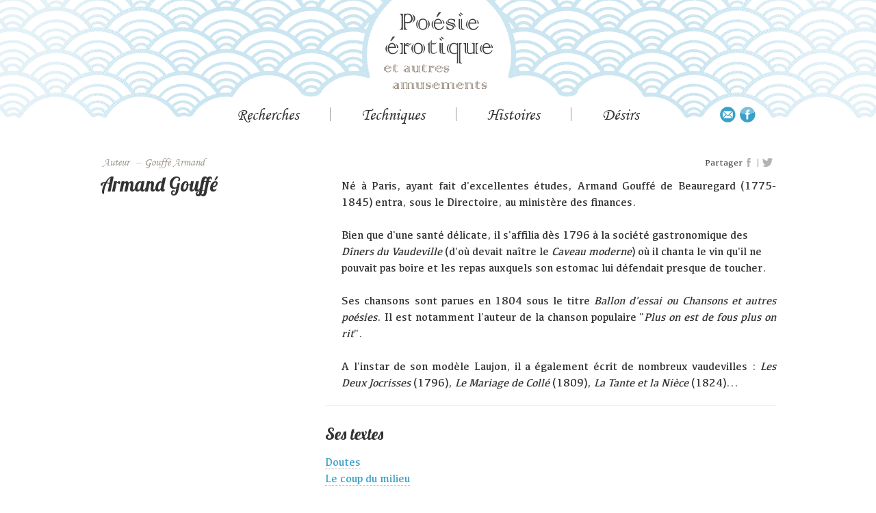

--- FILE ---
content_type: text/html; charset=utf-8
request_url: http://poesie-erotique.net/414-gouffe-armand
body_size: 3736
content:


<!doctype html>
<html lang="fr">
<head>
<meta name="viewport" content="width=device-width, initial-scale=1.0">
<meta charset="utf-8" />
	<base href="http://poesie-erotique.net/414-gouffe-armand" />
	<meta name="author" content="Cyril Monnier" />
	<meta name="description" content="Anthologie de poèmes sur l'amour et l'érotisme de l'antiquité à nos jours" />
	<meta name="generator" content="Joomla! - Open Source Content Management" />
	<title>Gouffé Armand</title>
	<link href="/media/cck/css/cck.css" rel="stylesheet" />
	<link href="/media/cck/css/cck.content.css" rel="stylesheet" />
	<link href="/plugins/system/jce/css/content.css?badb4208be409b1335b815dde676300e" rel="stylesheet" />
	<link href="/media/jui/css/bootstrap.min.css?42f22104aecdf3f7ec6889f9111876b2" rel="stylesheet" />
	<link href="/media/jui/css/bootstrap-responsive.min.css?42f22104aecdf3f7ec6889f9111876b2" rel="stylesheet" />
	<link href="/media/jui/css/bootstrap-extended.css?42f22104aecdf3f7ec6889f9111876b2" rel="stylesheet" />
	<link href="/templates/posierotique/css/typo.css?42f22104aecdf3f7ec6889f9111876b2" rel="stylesheet" />
	<link href="/templates/posierotique/css/styles.css?42f22104aecdf3f7ec6889f9111876b2" rel="stylesheet" />
	<style>
#cck420_m100.cck-m100 {margin: 0 0 0 0px !important;}
	</style>
	<script src="/media/jui/js/jquery.min.js?42f22104aecdf3f7ec6889f9111876b2"></script>
	<script src="/media/jui/js/jquery-noconflict.js?42f22104aecdf3f7ec6889f9111876b2"></script>
	<script src="/media/jui/js/jquery-migrate.min.js?42f22104aecdf3f7ec6889f9111876b2"></script>
	<script src="/media/jui/js/bootstrap.min.js?42f22104aecdf3f7ec6889f9111876b2"></script>
	<script src="/media/cck/js/cck.core-3.18.2.min.js"></script>
	<script src="/media/system/js/caption.js?42f22104aecdf3f7ec6889f9111876b2"></script>
	<!--[if lt IE 9]><script src="/media/jui/js/html5.js?42f22104aecdf3f7ec6889f9111876b2"></script><![endif]-->
	<script>
JCck.Core.baseURI = "";JCck.Core.sourceURI = "http://poesie-erotique.net";jQuery(window).on('load',  function() {
				new JCaption('img.caption');
			});
	</script>

<meta property="og:title" content="Gouffé Armand" />
<meta property="og:image" content="http://www.poesie-erotique.net/images/logo.png" />
<meta property="og:url" content="http://poesie-erotique.net/414-gouffe-armand" />
<meta property="og:type" content="book" />
<meta property="og:description" content="" />
<meta property="fb:app_id" content="549012668922084" />
</head>
	<body class="site com_content view-article no-layout no-task itemid-101">
	 <header>
		<a href="/accueil" class="logo zoomhover"></a>
		<nav>
		  <ul class="nav menu mod-list">
<li class="item-107 divider deeper parent"><span class="separator menu_titre">recherches</span>
<ul class="nav-child unstyled small"><li class="item-108"><a href="/recherches/thematiques" >Thématiques</a></li><li class="item-118"><a href="/recherches/index-des-auteurs" >Index des auteurs</a></li><li class="item-119"><a href="/recherches/trouver" >Trouver</a></li><li class="item-122"><a href="/recherches/sources" >Sources</a></li><li class="item-123"><a href="/recherches/liens" >Liens</a></li></ul></li><li class="item-113 divider deeper parent"><span class="separator menu_titre">techniques</span>
<ul class="nav-child unstyled small"><li class="item-137"><a href="/techniques/tantra" >Tantra</a></li><li class="item-138"><a href="/techniques/chansons" >Chansons</a></li><li class="item-139"><a href="/techniques/photo-poemes" >Photo poèmes</a></li><li class="item-140"><a href="/techniques/duos" >Duos</a></li><li class="item-141"><a href="/techniques/haikus" >Haïkus</a></li><li class="item-142"><a href="/techniques/calligrammes" >Calligrammes</a></li></ul></li><li class="item-114 divider deeper parent"><span class="separator menu_titre">histoires</span>
<ul class="nav-child unstyled small"><li class="item-124"><a href="/histoires/antiquite" >Antiquité</a></li><li class="item-125"><a href="/histoires/10e-siecle" >10[e]</a></li><li class="item-127"><a href="/histoires/11e-siecle" >11[e]</a></li><li class="item-126"><a href="/histoires/12e-siecle" >12[e]</a></li><li class="item-128"><a href="/histoires/13e-siecle" >13[e]</a></li><li class="item-129"><a href="/histoires/14e-siecle" >14[e]</a></li><li class="item-130"><a href="/histoires/15e-siecle" >15[e]</a></li><li class="item-131"><a href="/histoires/16e-siecle" >16[e]</a></li><li class="item-132"><a href="/histoires/17e-siecle" >17[e]</a></li><li class="item-133"><a href="/histoires/18e-siecle" >18[e]</a></li><li class="item-134"><a href="/histoires/19e-siecle" >19[e]</a></li><li class="item-135"><a href="/histoires/20e-siecle" >20[e]</a></li><li class="item-136"><a href="/histoires/21e-siecle" >21[e]</a></li></ul></li><li class="item-115 divider deeper parent"><span class="separator menu_titre">désirs</span>
<ul class="nav-child unstyled small"><li class="item-143"><a href="/desirs/venez-me-decouvrir" >Venez me découvrir</a></li><li class="item-144"><a href="/desirs/balades-erotiques-et-pornographiques" >Balades érotiques et pornographiques</a></li><li class="item-145"><a href="/desirs/poemes-pour-a" >Poèmes pour A</a></li></ul></li></ul>

		  
		</nav>
	</header>
	<main>
	<div class="pictos"><a href="mailto:cyr@poesie-erotique.net" class="picto picto_mail"></a> <a href="https://www.facebook.com/poesierotique" target="_blank" class="picto picto_fb"></a></div>
		<div class="zone_haut">
			<ul itemscope="" itemtype="https://schema.org/BreadcrumbList" class="breadcrumb">
			<li class="active">
			<span class="divider icon-location"></span>
		</li>
	
				<li itemprop="itemListElement" itemscope="" itemtype="https://schema.org/ListItem">
									<span itemprop="name">Auteur</span>
									<span class="divider"> – </span></li><li itemprop="itemListElement" itemscope="" itemtype="https://schema.org/ListItem" class="active">
				<span itemprop="name">Gouffé Armand</span>
				<meta itemprop="position" content="2">
			</li>
		</ul>
						<div class="zone_rs">
				<span class="text_rs">Partager</span> <a href="#" title="partager sur facebook" class="picto_rs picto_fb2" rel="nofollow" onclick="javascript:shareFb()" target="_blank"></a> <span class="picto_sep">|</span> <a title="partager sur twitter" class="picto_rs picto_tw" href="https://twitter.com/share?url=http://poesie-erotique.net/414-gouffe-armand&text=Gouffé Armand"  onclick="javascript:window.open(this.href, '', 'menubar=no,toolbar=no,resizable=yes,scrollbars=yes,height=400,width=700');return false;"></a>
			</div>
				</div>
	
	<div id="system-message-container">
	</div>

	<div class="item-page" itemscope itemtype="https://schema.org/Article">
	<meta itemprop="inLanguage" content="fr-FR" />
		<div class="page-header">
		<h1> Home </h1>
	</div>
	
		
						
		
	
	
		
								<div itemprop="articleBody">
		<div id="cck420" class="cck-f100 cck-pad-8">
	<div>
        				                                    <div class="cck-line-body">
                                                                                                                                                                            	<div class="cck-plr cck-ptb">
                        	                <div id="cck420_mainbody" class="cck-pos-mainbody seb_css3b vertical cck420-deepest">
		<div class="cont_spec">
<div class="col col13">
	<h1 class="auteur_nom">Armand Gouffé</h1>
</div><div class="col col23">
	<div class="auteur_pres"><div style="text-align: justify;">Né à Paris, ayant fait d'excellentes études, Armand Gouffé de Beauregard (1775-1845) entra, sous le Directoire, au ministère des finances.</div>
<div>&nbsp;</div>
<p>Bien que d'une santé délicate, il s'affilia dès 1796 à la société gastronomique des <em>Dîners du Vaudeville</em> (d'où devait naître le <em>Caveau moderne</em>) où il chanta le vin qu'il ne pouvait pas boire et les repas auxquels son estomac lui défendait presque de toucher.</p>
<p>&nbsp;</p>
<div style="text-align: justify;">Ses chansons sont parues en 1804 sous le titre <em>Ballon d'essai ou Chansons et autres poésies</em>. Il est notamment l'auteur de la chanson populaire "<em>Plus on est de fous plus on rit</em>".</div>
<p>&nbsp;</p>
<div style="text-align: justify;">A l'instar de son modèle Laujon, il a également écrit de nombreux vaudevilles : <em>Les Deux Jocrisses</em> (1796), <em>Le Mariage de Collé</em> (1809), <em>La Tante et la Nièce</em> (1824)...</div></div>
	<hr><h2 id='textes'>Ses textes</h2><a href='415-doutes' target='_self'>Doutes</a><br><a href='416-le-coup-du-milieu' target='_self'>Le coup du milieu</a></div>
</div>
<script>
jQuery(document).ready(function($) {
	
});
</script>    
</div>                            	    </div>
                                                                                                                                            <div class="clr"></div>	
                    </div>
                                        			            	    	        </div>
</div>
	</div>

	
							</div>
	</main>
	   <footer>
	   <div class="cont footer_liens">
		  <div class="copyright">© CYR 2004-2026</div>
		   <!--<a href="/">Plan du site</a><br>-->
		   <a href="/mentions-legales">Mentions légales</a><br>
		   <a href="/admin">Admin</a>
	   </div>
	</footer>
	
	</body>
<script>
	var link=window.location.href;
	function shareFb() {
			event.preventDefault();
			FB.ui({
				method: 'feed',
				link: link
			});
		};
	window.fbAsyncInit = function() {
    FB.init({
      appId      : '549012668922084',
      xfbml      : true,
      version    : 'v2.9'
    });
  };
  (function(d, s, id){
     var js, fjs = d.getElementsByTagName(s)[0];
     if (d.getElementById(id)) {return;}
     js = d.createElement(s); js.id = id;
     js.src = "//connect.facebook.net/en_US/sdk.js";
     fjs.parentNode.insertBefore(js, fjs);
   }(document, 'script', 'facebook-jssdk'));
	
	jQuery(document).ready(function($) {
		$("nav a").each(function(e){
			var cont=$(this).html();
			var res = cont.replace("[e]", "<sup>e</sup>");
			$(this).html(res);
		})
		$(".breadcrumb span").each(function(e){
			var cont=$(this).html();
			var res = cont.replace("[e]", "<sup>e</sup> siècle");
			$(this).html(res);
		})
		$("nav>ul>li").mouseover(function(){
			//pour résoudre bug css sur iphone
		})
	})
	</script>
</html>

--- FILE ---
content_type: image/svg+xml
request_url: http://poesie-erotique.net/templates/posierotique/img/logo.svg
body_size: 24564
content:
<?xml version="1.0" encoding="utf-8"?>
<!-- Generator: Adobe Illustrator 22.1.0, SVG Export Plug-In . SVG Version: 6.00 Build 0)  -->
<svg version="1.1" id="Calque_1" xmlns="http://www.w3.org/2000/svg" xmlns:xlink="http://www.w3.org/1999/xlink" x="0px" y="0px"
	 viewBox="0 0 129.9 91.2" style="enable-background:new 0 0 129.9 91.2;" xml:space="preserve">
<style type="text/css">
	.st0{fill:#414141;}
	.st1{fill:#8C8071;}
</style>
<title>Fichier 4</title>
<g id="Calque_2_1_">
	<g id="Calque_1-2">
		<path class="st0" d="M4.9,48L4.9,48c-1.8-0.9-2.9-2.8-2.8-4.8c0-0.9,0.2-1.7,0.5-2.5c0.4-1,1.1-1.8,2-2.4l0.1,0.1
			c-0.8,1.4-1.1,3-1.1,4.6C3.5,44.8,4,46.5,4.9,48z M14.7,42.2H6.3c0,0.6,0,1,0,1.1C6.3,44.7,6.7,46,7.6,47c0.8,0.9,2.1,1.4,3.3,1.4
			c1.1,0,2.2-0.3,3.1-0.9c0.9-0.6,1.7-1.5,2.1-2.5h0.8c-1.1,3.1-3.2,4.7-6.3,4.7c-1.7,0.1-3.3-0.6-4.3-1.9c-1.1-1.4-1.6-3.1-1.5-4.9
			c-0.1-1.7,0.4-3.3,1.4-4.7c0.8-1.2,2.2-1.9,3.6-1.9c1.2,0,2.4,0.5,3.2,1.3C14,39,14.6,40.6,14.7,42.2L14.7,42.2z M6.5,40.9h6.4
			c0-0.8-0.3-1.6-0.8-2.3c-0.5-0.7-1.4-1-2.3-1c-0.8,0-1.6,0.3-2.2,0.9C7,39.1,6.6,40,6.5,40.9z M13.4,28.8l-4.4,5.4H7.8l2.8-5.4
			L13.4,28.8z M17.4,42.2h-1.6c0.1-1.8-0.5-3.5-1.7-4.8C16.1,38.2,17.4,40.1,17.4,42.2L17.4,42.2z"/>
		<path class="st0" d="M22.6,36.6v12.8c-1.2,0-2.4,0.1-3.6,0.2v-0.3c0.8-0.2,1.4-0.6,1.9-1.3c0.3-0.9,0.5-1.9,0.4-2.8v-4.6
			c0.1-0.9-0.1-1.9-0.5-2.7c-0.4-0.6-1.1-1-1.8-1.1v-0.3C19.4,36.5,20.6,36.5,22.6,36.6z M23.9,49.4V36.6c0.5,0,1-0.1,1.4-0.2
			c-0.1,0.8-0.1,1.6-0.1,2.4c1.2-1.6,2.1-2.4,2.7-2.4c0.6,0.1,1.2,0.3,1.7,0.5c0.5,0.2,1,0.4,1.5,0.5c0.5-0.1,0.9-0.3,1.2-0.7
			l0.1-0.1l0.2-0.2l0.4,0.2c-0.6,1.3-1.3,1.9-2.2,1.9c-0.6-0.1-1.3-0.3-1.8-0.6c-0.3-0.1-0.5-0.2-0.8-0.2c-0.7,0.1-1.4,0.5-1.8,1.1
			c0.3-0.1,0.5-0.1,0.8-0.2c0.6,0.1,1.3,0.3,1.9,0.6c0.4,0.2,0.9,0.4,1.4,0.4c0.2,0,0.4-0.1,0.6-0.2c-0.4,0.6-1,1-1.7,1.1
			c-0.4-0.1-0.9-0.2-1.2-0.4c-0.5-0.3-1.1-0.5-1.7-0.6c-0.4,0-0.8,0.2-1,0.5v5.5c-0.1,0.9,0.1,1.9,0.6,2.7c0.5,0.6,1.2,1,1.9,1v0.3
			C26.4,49.5,25.1,49.4,23.9,49.4z"/>
		<path class="st0" d="M36.1,37.5c-1.2,1.6-1.8,3.5-1.7,5.5c-0.1,2,0.5,4,1.7,5.5c-2.1-1.1-3.3-3.3-3.1-5.6
			C32.8,40.6,34.1,38.5,36.1,37.5z M35.7,43.1c-0.1-1.8,0.4-3.7,1.4-5.2c1-1.2,2.4-1.8,4-1.7c1.4,0,2.8,0.5,3.9,1.5
			c1,1,1.5,2.7,1.5,5c0,2.6-0.5,4.4-1.6,5.4c-1,1-2.4,1.6-3.8,1.6c-1.4,0-2.8-0.6-3.8-1.6C36.2,47,35.7,45.4,35.7,43.1z M37.2,42.8
			c0,2.2,0.3,3.7,1,4.5c0.7,0.8,1.8,1.2,2.8,1.2c1.1,0,2.1-0.4,2.8-1.2c0.7-0.8,1.1-2.3,1.1-4.5c0-3.6-1.3-5.4-3.9-5.4
			S37.2,39.2,37.2,42.8z M46,48.3c1.2-1.4,1.8-3.3,1.7-5.1c0-1.1-0.1-2.2-0.4-3.3c-0.2-0.9-0.6-1.7-1.3-2.3c2,1,3.2,3.1,3.1,5.3
			C49.2,45.1,48,47.2,46,48.3z"/>
		<path class="st0" d="M53.1,44.8v-6.7H52v-0.2l2.5-2.3v10.2c-0.1,0.8,0.1,1.7,0.3,2.4c0.2,0.4,0.5,0.8,0.9,1c-0.8,0-1.6-0.4-2-1.1
			C53.3,47.1,53.1,45.9,53.1,44.8z M57,32.8v4h3.1c0.9,0.1,1.8-0.3,2.3-1h0.5c-0.4,0.7-1,1.3-1.6,1.9c-0.4,0.3-0.9,0.4-1.4,0.3H57
			v6.8c0,0.7,0,1.4,0.2,2.1c0.1,0.4,0.4,0.8,0.7,1c0.5,0.3,1,0.4,1.6,0.4c1.4,0,2.7-0.7,3.4-1.9l0.4,0.2c-0.7,1.7-2.4,2.8-4.2,2.8
			c-0.7,0-1.4-0.2-2-0.5c-0.5-0.3-0.9-0.8-1.1-1.4c-0.2-0.8-0.3-1.6-0.3-2.4V34.5C56.1,34,56.6,33.4,57,32.8z"/>
		<path class="st0" d="M67.1,30.6l2.5,2.4l-0.9,0.9l-2.5-2.3L67.1,30.6z M66.4,44.9v-8.3h1.3v9c-0.1,1,0.1,1.9,0.4,2.8
			c0.2,0.6,0.7,1,1.2,1.2h-0.6c-0.7-0.3-1.4-0.8-1.8-1.5C66.5,47.1,66.3,46,66.4,44.9z M68.8,28.8l2.5,2.4l-0.8,0.9l-2.5-2.3
			L68.8,28.8z M68.9,45.2v-8.6h1.3v8.9c0,2.2,0.8,3.3,2.3,3.3c0.4,0,0.8-0.1,1.2-0.3v0.4c-0.6,0.5-1.3,0.7-2,0.8
			c-0.6,0-1.2-0.2-1.7-0.6c-0.5-0.3-0.8-0.8-0.9-1.4C69,46.8,68.9,46,68.9,45.2z"/>
		<path class="st0" d="M78.4,37.4c-1.3,1.6-1.9,3.5-1.9,5.5c0,1.9,0.6,3.8,1.7,5.3c-1-0.4-1.8-1.1-2.3-2c-0.6-1-0.9-2.1-0.9-3.2
			c0-1.2,0.3-2.4,1-3.4C76.6,38.6,77.5,37.9,78.4,37.4z M88.4,36.6v23.8l-1.5,0.1c0.2-0.9,0.2-1.8,0.2-2.7v-8.9
			c-1.1,0.5-2.2,0.7-3.4,0.8c-1.6,0-3.1-0.6-4.2-1.8c-1.2-1.4-1.8-3.2-1.7-5.1c-0.1-1.8,0.5-3.5,1.6-4.8c1-1.1,2.4-1.8,3.9-1.8
			c1.4,0.1,2.7,0.6,3.8,1.5L87,36.5h0.5L88.4,36.6z M87.1,47.7v-8.5c-0.9-1.1-2.2-1.7-3.6-1.8c-1.1,0-2.1,0.5-2.8,1.4
			c-0.9,1.2-1.4,2.7-1.3,4.2c-0.1,1.5,0.3,2.9,1.2,4.1c0.9,0.9,2.1,1.5,3.4,1.4C85.1,48.5,86.1,48.2,87.1,47.7z M89.6,60.4V36.6
			c1.3,0,2.6-0.1,3.8-0.2v0.3c-0.6,0.1-1.1,0.3-1.5,0.6c-0.4,0.3-0.6,0.7-0.8,1.2c-0.1,0.8-0.2,1.5-0.2,2.3v15c0,0.9,0,1.7,0.1,2.6
			c0.1,0.4,0.3,0.9,0.6,1.2c0.5,0.4,1.1,0.7,1.7,0.8v0.3c-0.6,0-1.2,0-1.9-0.1C90.8,60.5,90.2,60.4,89.6,60.4z"/>
		<path class="st0" d="M94.3,36.7v-0.3c1.1,0.1,2.3,0.2,3.6,0.2v8.6c-0.1,0.9,0,1.8,0.3,2.7c0.2,0.5,0.5,0.9,0.9,1.2
			c-0.7-0.1-1.3-0.3-1.8-0.8c-0.5-0.4-0.8-1.4-0.8-2.9v-4.9c0.1-0.9-0.1-1.8-0.4-2.7C95.7,37.3,95.1,36.9,94.3,36.7z M108,36.6v12.8
			c-0.5,0-0.9,0-1.4,0.1c0-0.1,0-0.3,0-0.5s0-0.4,0-0.6c-1.3,0.7-2.7,1.2-4.2,1.2c-0.7,0-1.5-0.2-2.1-0.6c-0.5-0.3-0.9-0.9-1-1.5
			c-0.2-0.8-0.3-1.6-0.3-2.5v-8.5c0.4,0,0.8,0,1.5-0.1c-0.1,0.4-0.1,0.7-0.1,1.1c0,0.3,0,0.6-0.1,0.9v7c-0.1,0.8,0.1,1.6,0.5,2.3
			c0.5,0.5,1.3,0.8,2,0.7c1.3-0.1,2.6-0.5,3.7-1.2v-7c0.1-0.8-0.1-1.7-0.4-2.5c-0.4-0.6-1-1-1.7-1.1v-0.4c0.6,0.1,1.2,0.1,1.7,0.1
			L108,36.6z M109.2,49.4V36.6c1.4,0,2.7-0.1,3.6-0.2v0.3c-0.7,0.1-1.4,0.5-1.8,1.1c-0.4,0.8-0.5,1.7-0.5,2.6v5
			c-0.1,0.9,0.1,1.9,0.5,2.8c0.4,0.6,1,1,1.8,1.1v0.3c-0.4,0-1-0.1-1.8-0.2S109.6,49.4,109.2,49.4L109.2,49.4z"/>
		<path class="st0" d="M117.3,48L117.3,48c-1.8-0.9-2.9-2.8-2.8-4.8c0-0.9,0.2-1.7,0.5-2.5c0.4-1,1.1-1.8,2-2.4l0.1,0.1
			c-0.8,1.4-1.1,3-1.1,4.6C115.9,44.8,116.4,46.5,117.3,48z M127.1,42.2h-8.3c0,0.6,0,1,0,1.1c-0.1,1.3,0.4,2.6,1.3,3.7
			c0.8,0.9,2.1,1.4,3.3,1.4c1.1,0,2.1-0.3,3-0.9c0.9-0.6,1.7-1.5,2.2-2.5h0.8c-1.1,3.1-3.2,4.7-6.3,4.7c-1.7,0.1-3.3-0.6-4.3-1.9
			c-1-1.4-1.5-3.1-1.5-4.8c-0.1-1.7,0.4-3.3,1.4-4.7c0.8-1.2,2.2-1.9,3.6-1.9c1.2,0,2.3,0.5,3.2,1.3C126.4,39,127,40.6,127.1,42.2
			L127.1,42.2z M118.9,40.9h6.4c0-0.8-0.3-1.6-0.8-2.3c-0.5-0.7-1.4-1-2.3-1c-0.8,0-1.6,0.3-2.2,0.9C119.3,39.2,119,40,118.9,40.9
			L118.9,40.9z M129.9,42.2h-1.6c0.1-1.8-0.5-3.5-1.7-4.8C128.5,38.3,129.8,40.1,129.9,42.2L129.9,42.2z"/>
		<path class="st1" d="M1.7,70.2L1.7,70.2c-1.1-0.5-1.7-1.7-1.7-2.9c0-0.5,0.1-1,0.3-1.5c0.3-0.6,0.7-1.1,1.2-1.5h0.1
			c-0.5,0.9-0.7,1.8-0.7,2.8C0.8,68.2,1.1,69.3,1.7,70.2z M7.5,66.7h-5c0,0.4,0,0.6,0,0.7c0,0.8,0.2,1.6,0.8,2.2
			c0.5,0.6,1.2,0.9,2,0.8c0.7,0,1.3-0.2,1.8-0.6c0.5-0.4,1-0.9,1.3-1.5h0.5c-0.4,1.7-2,2.9-3.8,2.8c-1,0.1-2-0.4-2.6-1.2
			c-1.2-1.7-1.2-4-0.1-5.7c0.5-0.7,1.3-1.1,2.2-1.1c0.7,0,1.4,0.3,1.9,0.8C7.1,64.8,7.5,65.7,7.5,66.7z M2.6,65.9h3.8
			c0-0.5-0.2-1-0.5-1.4c-0.3-0.4-0.8-0.6-1.3-0.6c-0.5,0-1,0.2-1.3,0.6C2.9,64.9,2.7,65.4,2.6,65.9z M9.2,66.7H8.2
			c0.1-1.1-0.3-2.1-1-2.9C8.4,64.3,9.1,65.4,9.2,66.7z"/>
		<path class="st1" d="M11.4,68.2v-4h-0.7v-0.1l1.5-1.4v6.1c0,0.5,0,1,0.2,1.5c0.1,0.3,0.3,0.5,0.6,0.6c-0.5,0-0.9-0.2-1.2-0.7
			C11.4,69.7,11.3,68.9,11.4,68.2z M13.7,61.1v2.4h1.8c0.3,0,0.5,0,0.8-0.1c0.2-0.1,0.5-0.3,0.6-0.5h0.3c-0.3,0.4-0.6,0.8-0.9,1.1
			c-0.2,0.1-0.5,0.2-0.8,0.2h-1.8v4.1c0,0.4,0,0.8,0.1,1.3c0.1,0.2,0.2,0.4,0.4,0.6c0.3,0.2,0.6,0.3,0.9,0.2c0.8,0,1.6-0.4,2.1-1.1
			l0.2,0.1c-0.4,1-1.4,1.7-2.6,1.7c-0.4,0-0.8-0.1-1.2-0.3c-0.3-0.2-0.5-0.5-0.6-0.8c-0.1-0.5-0.2-1-0.2-1.4v-6.5
			C13.1,61.8,13.4,61.4,13.7,61.1z"/>
		<path class="st1" d="M25.2,67.1c-0.4,0.5-0.7,1.2-0.7,1.9c0,0.8,0.3,1.5,0.8,2c-0.4-0.1-0.8-0.3-1.2-0.7c-0.4-0.3-0.6-0.8-0.5-1.3
			C23.6,68.1,24.3,67.3,25.2,67.1z M28.5,66.7v-1.1c0-0.4-0.1-0.9-0.3-1.2c-0.3-0.3-0.8-0.5-1.2-0.4c-0.9,0-1.8,0.4-2.5,1.1
			l-0.3-0.3c0.3-0.5,0.7-0.9,1.2-1.1c0.6-0.3,1.2-0.4,1.8-0.4c1.3,0,2,0.7,2,2.2V71c-0.3,0-0.6,0-0.8,0.1v-0.6
			c-0.3,0.4-0.8,0.6-1.3,0.6c-0.5,0-1.1-0.2-1.4-0.7c-0.4-0.4-0.6-0.9-0.6-1.5c0-0.6,0.2-1.2,0.7-1.7c0.5-0.5,1.2-0.7,1.8-0.7
			C28,66.6,28.3,66.7,28.5,66.7z M28.5,70.1v-2.8c-0.2,0-0.4,0-0.6,0c-0.5,0-1,0.2-1.3,0.5c-0.3,0.3-0.5,0.8-0.5,1.2
			c0,0.4,0.1,0.7,0.4,1c0.3,0.3,0.6,0.5,1,0.4C27.9,70.5,28.2,70.3,28.5,70.1z M32.1,71.1L30,71v-5.6c0-0.4,0-0.8-0.2-1.2
			c-0.1-0.3-0.4-0.5-0.6-0.7c0.5,0,1,0.3,1.3,0.7c0.3,0.5,0.4,1.2,0.3,1.8v3.3c0,0.4,0.1,0.8,0.2,1.2c0.2,0.3,0.6,0.5,1,0.5
			L32.1,71.1z"/>
		<path class="st1" d="M32.7,63.4v-0.2c0.7,0.1,1.4,0.1,2.2,0.1v5.2c0,0.5,0,1.1,0.1,1.6c0.1,0.3,0.3,0.5,0.5,0.8
			c-0.4,0-0.7-0.2-1-0.5c-0.4-0.5-0.6-1.1-0.5-1.7v-3c0-0.5-0.1-1.1-0.3-1.6C33.5,63.7,33.1,63.5,32.7,63.4z M40.9,63.3V71
			c-0.3,0-0.5,0-0.8,0.1c0-0.1,0-0.2,0-0.3v-0.3c-0.8,0.4-1.6,0.7-2.5,0.7c-0.4,0-0.9-0.1-1.3-0.4c-0.3-0.2-0.5-0.5-0.6-0.9
			c-0.1-0.5-0.2-1-0.2-1.5v-5.1c0.2,0,0.5,0,0.9,0c0,0.2-0.1,0.4,0,0.7c0,0.2,0,0.4,0,0.5v4.2c0,0.5,0.1,0.9,0.3,1.3
			c0.3,0.3,0.8,0.5,1.2,0.4c0.8-0.1,1.6-0.3,2.2-0.7v-4.2c0-0.5-0.1-1-0.3-1.5c-0.2-0.4-0.6-0.6-1-0.7v-0.2c0.4,0,0.7,0.1,1,0.1
			L40.9,63.3z M41.6,71v-7.7c0.9,0,1.6,0,2.2-0.1v0.2c-0.4,0.1-0.8,0.3-1.1,0.7c-0.2,0.5-0.3,1-0.3,1.6v3c0,0.6,0.1,1.1,0.3,1.7
			c0.2,0.4,0.6,0.6,1.1,0.7v0.2l-1.1-0.1C42.2,71,41.9,71,41.6,71z"/>
		<path class="st1" d="M45.9,68.2v-4h-0.7v-0.1l1.5-1.4v6.1c0,0.5,0,1,0.2,1.5c0.1,0.3,0.3,0.5,0.6,0.6c-0.5,0-1-0.2-1.2-0.7
			C45.9,69.7,45.8,68.9,45.9,68.2z M48.2,61.1v2.4H50c0.3,0,0.5,0,0.8-0.1c0.2-0.1,0.5-0.3,0.7-0.5h0.3c-0.3,0.4-0.6,0.8-0.9,1.1
			c-0.2,0.2-0.5,0.2-0.8,0.2h-1.8v4.1c0,0.4,0,0.8,0.1,1.3c0.1,0.2,0.2,0.4,0.4,0.6c0.3,0.2,0.6,0.3,0.9,0.2c0.8,0,1.6-0.4,2.1-1.1
			l0.2,0.1c-0.4,1-1.4,1.7-2.6,1.7c-0.4,0-0.8-0.1-1.2-0.3c-0.3-0.2-0.5-0.5-0.7-0.8c-0.1-0.5-0.2-1-0.2-1.4v-6.4
			C47.6,61.8,47.9,61.4,48.2,61.1z"/>
		<path class="st1" d="M54.8,63.3V71c-0.7,0-1.4,0-2.1,0.1v-0.2c0.5-0.1,0.8-0.4,1.1-0.8c0.2-0.5,0.3-1.1,0.3-1.7v-2.8
			c0-0.6-0.1-1.1-0.3-1.6c-0.2-0.4-0.6-0.6-1.1-0.7v-0.2C52.8,63.3,53.5,63.3,54.8,63.3z M55.5,71v-7.7c0.3,0,0.6-0.1,0.9-0.1
			c0,0.3-0.1,0.8-0.1,1.4c0.8-1,1.3-1.4,1.6-1.4c0.3,0.1,0.7,0.2,1,0.3c0.3,0.1,0.6,0.2,0.9,0.3c0.3,0,0.5-0.2,0.7-0.4v0l0.1-0.1
			l0.2,0.1c-0.3,0.8-0.8,1.2-1.3,1.2c-0.4-0.1-0.7-0.2-1.1-0.3C58.3,64.1,58.1,64,58,64c-0.4,0.1-0.8,0.3-1.1,0.7
			c0.2-0.1,0.3-0.1,0.5-0.1c0.4,0.1,0.8,0.2,1.1,0.4c0.3,0.1,0.5,0.2,0.8,0.2c0.1,0,0.3,0,0.4-0.1c-0.2,0.4-0.6,0.6-1,0.7
			c-0.3,0-0.5-0.1-0.8-0.2c-0.3-0.2-0.6-0.3-1-0.4c-0.2,0-0.4,0.1-0.6,0.3v3.3c0,0.6,0.1,1.1,0.4,1.6c0.3,0.4,0.7,0.6,1.1,0.6v0.2
			C57.1,71.1,56.3,71,55.5,71z"/>
		<path class="st1" d="M62.7,70.2L62.7,70.2c-1.1-0.5-1.7-1.7-1.7-2.9c0-0.5,0.1-1,0.3-1.5c0.3-0.6,0.7-1.1,1.2-1.4l0,0
			c-0.5,0.9-0.7,1.8-0.7,2.8C61.8,68.2,62.1,69.3,62.7,70.2z M68.5,66.7h-5c0,0.4,0,0.6,0,0.7c0,0.8,0.2,1.6,0.8,2.2
			c0.5,0.6,1.2,0.9,2,0.8c0.7,0,1.3-0.2,1.8-0.6c0.5-0.4,1-0.9,1.3-1.5h0.5c-0.4,1.7-2,2.9-3.8,2.8c-1,0.1-2-0.4-2.6-1.2
			c-1.2-1.7-1.2-4-0.1-5.7c0.5-0.7,1.3-1.1,2.2-1.1c0.7,0,1.4,0.3,1.9,0.8C68.1,64.8,68.5,65.7,68.5,66.7z M63.6,65.9h3.8
			c0-0.5-0.2-1-0.5-1.4c-0.3-0.4-0.8-0.6-1.4-0.6c-0.5,0-1,0.2-1.3,0.6C63.9,64.9,63.7,65.4,63.6,65.9z M70.2,66.7h-1
			c0.1-1.1-0.3-2.1-1-2.9C69.3,64.3,70.1,65.4,70.2,66.7z"/>
		<path class="st1" d="M71.6,68.2h0.2c0.2,0.6,0.6,1.2,1.1,1.7c0.4,0.4,1,0.7,1.6,0.7c0.4,0,0.8-0.1,1.2-0.3
			c0.3-0.2,0.5-0.5,0.5-0.8c0-0.3-0.2-0.6-0.5-0.8c-0.6-0.3-1.2-0.5-1.8-0.5c-0.7-0.1-1.4-0.4-1.9-0.8c-0.4-0.3-0.6-0.8-0.6-1.4
			c0-0.4,0.2-0.9,0.4-1.2c0,0.2,0,0.3,0,0.5c0,0.4,0.1,0.7,0.3,1c0.2,0.3,0.5,0.5,0.8,0.7c0.6,0.2,1.2,0.4,1.8,0.5
			c0.6,0.1,1.2,0.4,1.8,0.7c0.4,0.3,0.6,0.8,0.5,1.2c0,0.5-0.2,1-0.7,1.4c-0.6,0.4-1.3,0.6-2,0.5c-0.9,0-1.8-0.2-2.6-0.6
			c0-0.4,0-0.8,0-1.2c0-0.2,0-0.4,0-0.7C71.6,68.6,71.6,68.4,71.6,68.2z M77.7,65.8h-0.2c-0.2-0.6-0.6-1.1-1.2-1.5
			c-0.5-0.3-1.1-0.5-1.7-0.5c-0.4,0-0.8,0.1-1.2,0.3c-0.3,0.1-0.5,0.4-0.5,0.8c0,0.3,0.1,0.5,0.4,0.6c0.4,0.2,0.9,0.3,1.3,0.4
			c1,0.1,1.9,0.5,2.7,1.2c0.4,0.4,0.6,0.9,0.6,1.4c0,0.5-0.2,1.1-0.6,1.5c0-0.2,0.1-0.5,0.1-0.7c0-0.6-0.2-1.1-0.6-1.5
			c-0.7-0.6-1.6-1-2.6-1.2c-0.6-0.1-1.1-0.3-1.7-0.6c-0.3-0.2-0.5-0.6-0.5-1c0-0.5,0.3-1,0.7-1.2c0.6-0.3,1.3-0.5,2-0.5
			c0.9,0,1.8,0.2,2.6,0.5c0,0.1,0,0.2,0,0.3c0,0.3,0,0.6,0,0.8C77.7,65.1,77.7,65.4,77.7,65.8z"/>
		<path class="st1" d="M12.2,87.1c-0.4,0.5-0.7,1.2-0.7,1.9c0,0.8,0.3,1.5,0.8,2c-0.4-0.1-0.8-0.3-1.2-0.7c-0.4-0.3-0.6-0.8-0.5-1.3
			C10.7,88.1,11.3,87.3,12.2,87.1z M15.6,86.7v-1.1c0-0.4-0.1-0.9-0.3-1.2c-0.3-0.3-0.8-0.5-1.2-0.4c-0.9,0-1.8,0.4-2.4,1.1
			l-0.3-0.3c0.3-0.5,0.7-0.9,1.3-1.1c0.6-0.3,1.2-0.4,1.8-0.4c1.3,0,2,0.7,2,2.2V91c-0.3,0-0.6,0-0.8,0.1v-0.6
			c-0.3,0.4-0.8,0.6-1.3,0.6c-0.6,0-1.1-0.2-1.4-0.7c-0.4-0.4-0.6-0.9-0.6-1.5c0-0.6,0.3-1.2,0.8-1.7c0.5-0.5,1.2-0.7,1.8-0.7
			C15.1,86.6,15.3,86.7,15.6,86.7z M15.6,90.1v-2.8c-0.2,0-0.4,0-0.6,0c-0.5,0-1,0.2-1.3,0.5c-0.3,0.3-0.5,0.8-0.5,1.2
			c0,0.4,0.1,0.7,0.4,1c0.2,0.3,0.6,0.5,1,0.4C14.9,90.5,15.3,90.3,15.6,90.1z M19.1,91.1L17.1,91v-5.6c0-0.4,0-0.8-0.2-1.2
			c-0.1-0.3-0.4-0.5-0.6-0.7c0.5,0,0.9,0.3,1.3,0.7c0.3,0.5,0.4,1.2,0.3,1.8v3.3c0,0.4,0,0.8,0.2,1.2c0.2,0.3,0.6,0.5,1,0.5
			L19.1,91.1z"/>
		<path class="st1" d="M22.1,83.3V91c-0.7,0-1.3,0-2,0.1v-0.2c0.4-0.1,0.8-0.4,1-0.7c0.2-0.5,0.3-1,0.2-1.5v-3.2
			c0-0.5-0.1-1-0.3-1.5c-0.2-0.4-0.6-0.6-1-0.7v-0.2C20.2,83.2,20.9,83.3,22.1,83.3z M22.8,91v-7.7c0.4,0,0.7-0.1,0.9-0.1
			c0,0.3,0,0.5-0.1,0.6c0.8-0.5,1.6-0.7,2.5-0.8c0.6-0.1,1.1,0.1,1.5,0.5c0.3,0.4,0.5,1,0.5,1.6V91c-0.7,0-1.4,0.1-2.1,0.1v-0.2
			c0.4-0.1,0.8-0.3,1-0.7c0.2-0.5,0.3-1,0.3-1.5v-3.4c0-0.4-0.1-0.8-0.3-1.2c-0.3-0.3-0.7-0.4-1.1-0.4c-0.8,0.1-1.6,0.3-2.3,0.7v4.3
			c0,0.5,0.1,0.9,0.3,1.4c0.2,0.4,0.6,0.6,1,0.7v0.2C24.2,91,23.5,91,22.8,91z M28.8,91v-5.9c0.1-0.6-0.2-1.3-0.6-1.7
			c0.5,0,0.9,0.3,1.2,0.7c0.8-0.6,1.8-0.9,2.8-0.9c0.4,0,0.8,0.1,1.2,0.3c0.3,0.2,0.5,0.4,0.7,0.7c0.1,0.4,0.2,0.9,0.1,1.3V91
			c-0.3,0-0.7,0-1,0.1c0.1-0.7,0.2-1.4,0.2-2.1v-3.2c0-0.4,0-0.8-0.1-1.2c-0.1-0.2-0.2-0.4-0.4-0.6c-0.3-0.2-0.5-0.3-0.8-0.2
			c-0.8,0.1-1.7,0.3-2.4,0.8c0,0.2,0,0.4,0,0.6v3.7c0,0.5,0.1,1,0.4,1.5c0.2,0.3,0.6,0.6,1,0.6v0.2C29.9,91.1,29.2,91,28.8,91
			L28.8,91z M34.9,91v-5.6c0-0.4,0-0.9-0.1-1.3c-0.1-0.3-0.3-0.6-0.6-0.8c0.5,0,0.9,0.2,1.2,0.6c0.3,0.5,0.4,1,0.3,1.5v3.2
			c0,0.5,0.1,1.1,0.3,1.6c0.2,0.4,0.6,0.6,1,0.7v0.2C36.3,91.1,35.6,91,34.9,91L34.9,91z"/>
		<path class="st1" d="M37.6,83.4v-0.2c0.7,0.1,1.4,0.1,2.2,0.1v5.2c0,0.6,0.1,1.1,0.2,1.6c0.1,0.3,0.3,0.5,0.5,0.8
			c-0.4,0-0.8-0.2-1-0.5c-0.4-0.5-0.6-1.1-0.5-1.7v-3c0-0.5-0.1-1.1-0.3-1.6C38.5,83.7,38.1,83.5,37.6,83.4z M45.8,83.4V91
			c-0.3,0-0.5,0-0.8,0.1c0-0.1,0-0.2,0-0.3v-0.3c-0.8,0.4-1.6,0.7-2.5,0.7c-0.4,0-0.9-0.1-1.3-0.4c-0.3-0.2-0.5-0.5-0.6-0.9
			c-0.1-0.5-0.2-1-0.2-1.5v-5.1c0.2,0,0.5,0,0.9,0c0,0.2,0,0.4,0,0.7c0,0.2,0,0.4,0,0.6v4.2c0,0.5,0.1,1,0.3,1.4
			c0.3,0.3,0.8,0.5,1.2,0.4c0.8-0.1,1.5-0.3,2.1-0.8v-4.2c0-0.5-0.1-1-0.3-1.5c-0.2-0.4-0.6-0.6-1-0.7v-0.2c0.4,0,0.7,0.1,1,0.1
			L45.8,83.4z M46.5,91v-7.7c0.9,0,1.6,0,2.2-0.1v0.2c-0.4,0.1-0.8,0.3-1.1,0.7c-0.2,0.5-0.3,1-0.3,1.6v3c0,0.6,0.1,1.1,0.3,1.7
			c0.2,0.4,0.6,0.6,1.1,0.7v0.2l-1.1-0.1C47.1,91,46.8,91,46.5,91z"/>
		<path class="st1" d="M50,88.2h0.2c0.2,0.6,0.6,1.2,1.1,1.7c0.4,0.4,1,0.6,1.6,0.7c0.4,0,0.8-0.1,1.2-0.3c0.3-0.2,0.5-0.5,0.5-0.8
			c0-0.3-0.2-0.6-0.5-0.8c-0.6-0.3-1.2-0.5-1.8-0.6c-0.7-0.1-1.4-0.4-1.9-0.8c-0.4-0.3-0.6-0.8-0.6-1.4c0-0.4,0.2-0.9,0.4-1.2
			c0,0.2,0,0.3,0,0.5c0,0.4,0.1,0.7,0.3,1c0.2,0.3,0.5,0.5,0.8,0.7c0.6,0.2,1.2,0.4,1.8,0.5c0.6,0.1,1.2,0.4,1.8,0.7
			c0.4,0.3,0.6,0.8,0.5,1.2c0,0.5-0.2,1.1-0.7,1.4c-0.6,0.4-1.3,0.6-1.9,0.5c-0.9,0-1.8-0.2-2.6-0.6c0-0.4,0-0.8,0-1.2
			c0-0.2,0-0.4,0-0.7C50,88.6,50,88.4,50,88.2z M56.1,85.8H56c-0.2-0.6-0.6-1.1-1.2-1.5c-0.5-0.3-1.1-0.5-1.7-0.5
			c-0.4,0-0.8,0.1-1.2,0.3c-0.3,0.1-0.5,0.4-0.5,0.8c0,0.2,0.1,0.5,0.4,0.6c0.4,0.2,0.9,0.3,1.4,0.4c1,0.1,1.9,0.5,2.7,1.2
			c0.4,0.4,0.6,0.9,0.6,1.4c0,0.5-0.3,1.1-0.6,1.5c0.1-0.2,0.1-0.5,0.1-0.7c0-0.6-0.2-1.1-0.6-1.5c-0.7-0.6-1.6-1-2.6-1.2
			c-0.6-0.1-1.1-0.3-1.7-0.6c-0.3-0.2-0.5-0.6-0.5-1c0-0.5,0.3-1,0.7-1.2c0.6-0.3,1.3-0.5,2-0.5c0.9,0,1.8,0.2,2.6,0.5
			c0,0.1,0,0.2,0,0.3c0,0.3,0,0.6,0,0.8C56.1,85.1,56.1,85.4,56.1,85.8z"/>
		<path class="st1" d="M59.4,90.2L59.4,90.2c-1.1-0.5-1.7-1.7-1.6-2.9c0-0.5,0-1,0.2-1.5c0.3-0.6,0.7-1.1,1.2-1.4h0
			c-0.5,0.9-0.7,1.8-0.7,2.8C58.6,88.2,58.9,89.3,59.4,90.2z M65.3,86.7h-5c0,0.4,0,0.6,0,0.7c0,0.8,0.2,1.6,0.7,2.2
			c0.5,0.6,1.2,0.9,2,0.8c0.6,0,1.3-0.2,1.8-0.6c0.6-0.4,1-0.9,1.3-1.5h0.5c-0.4,1.7-2,2.9-3.8,2.8c-1,0.1-2-0.4-2.6-1.2
			c-0.6-0.8-1-1.9-0.9-2.9c0-1,0.3-2,0.8-2.8c0.5-0.7,1.3-1.1,2.2-1.1c0.7,0,1.4,0.3,1.9,0.8C64.9,84.8,65.2,85.7,65.3,86.7z
			 M60.4,85.9h3.8c0-0.5-0.2-1-0.5-1.4c-0.3-0.4-0.8-0.6-1.3-0.6c-0.5,0-1,0.2-1.3,0.6C60.6,84.9,60.4,85.4,60.4,85.9z M66.9,86.7
			H66c0.1-1.1-0.3-2.1-1-2.9C66.1,84.3,66.9,85.5,66.9,86.7z"/>
		<path class="st1" d="M70,83.3V91c-0.7,0-1.3,0-2,0.1v-0.2c0.4-0.1,0.8-0.4,1-0.7c0.2-0.5,0.3-1,0.2-1.5v-3.2c0-0.5-0.1-1-0.3-1.5
			c-0.2-0.4-0.6-0.6-1-0.7v-0.2C68.1,83.2,68.8,83.3,70,83.3z M70.7,91v-7.7c0.4,0,0.7-0.1,0.9-0.1c0,0.2,0,0.4,0,0.6
			c0.7-0.4,1.6-0.7,2.4-0.7c0.6-0.1,1.1,0.1,1.6,0.5c0.3,0.5,0.5,1,0.5,1.6V91c-0.7,0-1.3,0.1-2,0.1v-0.2c0.4-0.1,0.8-0.3,1-0.7
			c0.2-0.5,0.3-1,0.2-1.5v-3.4c0-0.4-0.1-0.8-0.3-1.2c-0.3-0.3-0.7-0.4-1.1-0.4c-0.8,0.1-1.6,0.3-2.3,0.7v4.3c0,0.5,0.1,0.9,0.3,1.4
			c0.2,0.4,0.6,0.6,1,0.7v0.2C72.1,91,71.4,91,70.7,91z M76.7,91v-5.9c0.1-0.7-0.2-1.3-0.7-1.7c0.5,0,0.9,0.3,1.2,0.7
			c0.8-0.6,1.8-0.9,2.8-0.9c0.4,0,0.8,0.1,1.2,0.3c0.3,0.2,0.5,0.4,0.7,0.7c0.1,0.4,0.2,0.9,0.1,1.3V91c-0.3,0-0.7,0-1,0.1
			c0.1-0.7,0.2-1.4,0.2-2.1v-3.2c0-0.4,0-0.8-0.1-1.2c-0.1-0.2-0.2-0.4-0.4-0.6c-0.3-0.2-0.5-0.3-0.8-0.2c-0.9,0.1-1.7,0.3-2.4,0.8
			c0,0.2,0,0.4,0,0.6v3.7c0,0.5,0.1,1,0.3,1.5c0.2,0.3,0.6,0.6,1,0.6v0.2C77.8,91.1,77.1,91,76.7,91L76.7,91z M82.7,91v-5.6
			c0-0.4,0-0.9-0.1-1.3c-0.1-0.3-0.3-0.6-0.6-0.8c0.5,0,0.9,0.2,1.2,0.6c0.3,0.5,0.4,1,0.3,1.5v3.2c0,0.5,0.1,1.1,0.3,1.6
			c0.2,0.4,0.6,0.6,1,0.7v0.2C84.1,91.1,83.5,91,82.7,91L82.7,91z"/>
		<path class="st1" d="M87.6,90.2L87.6,90.2c-1.1-0.5-1.7-1.7-1.6-2.9c0-0.5,0.1-1,0.3-1.5c0.3-0.6,0.7-1.1,1.2-1.4l0,0
			c-0.5,0.9-0.7,1.8-0.7,2.8C86.8,88.2,87.1,89.3,87.6,90.2z M93.4,86.7h-5c0,0.4,0,0.6,0,0.7c0,0.8,0.2,1.6,0.8,2.2
			c0.5,0.6,1.2,0.9,2,0.8c0.6,0,1.3-0.2,1.8-0.6c0.6-0.4,1-0.9,1.3-1.5h0.5c-0.4,1.7-2,2.9-3.8,2.8c-1,0.1-2-0.4-2.6-1.2
			c-0.6-0.8-1-1.9-0.9-2.9c0-1,0.3-2,0.8-2.8c0.5-0.7,1.3-1.1,2.2-1.1c0.7,0,1.4,0.3,1.9,0.8C93.1,84.8,93.4,85.7,93.4,86.7z
			 M88.5,85.9h3.8c0-0.5-0.2-1-0.5-1.4c-0.3-0.4-0.8-0.6-1.3-0.6c-0.5,0-1,0.2-1.3,0.6C88.8,84.9,88.6,85.4,88.5,85.9z M95.1,86.7
			h-1c0.1-1.1-0.3-2.1-1-2.9C94.3,84.3,95.1,85.4,95.1,86.7z"/>
		<path class="st1" d="M98.2,83.3V91c-0.7,0-1.4,0.1-1.9,0.1v-0.2c0.3-0.1,0.6-0.3,0.8-0.6c0.3-0.6,0.4-1.3,0.3-2v-2.6
			c0-0.5-0.1-1.1-0.2-1.6c-0.2-0.4-0.6-0.6-1-0.7v-0.2C96.5,83.3,97.2,83.3,98.2,83.3z M99,91v-7.7h0.9l-0.1,0.6
			c0.8-0.4,1.6-0.7,2.5-0.7c0.5,0,0.9,0.1,1.3,0.4c0.3,0.2,0.5,0.5,0.6,0.8c0.1,0.5,0.1,1,0.1,1.6v5c-0.3,0-0.6,0-0.9,0.1
			c0-0.9,0.1-1.5,0.1-1.9v-3.4c0-0.5-0.1-1-0.3-1.5c-0.3-0.3-0.7-0.5-1.1-0.4c-0.8,0.1-1.6,0.3-2.3,0.7v4.4c0,1.2,0.4,1.8,1.3,2v0.2
			C100.4,91,99.7,91,99,91z M105.1,91v-5.2c0-0.5,0-1.1-0.2-1.6c-0.1-0.3-0.4-0.6-0.7-0.8c0.4,0,0.9,0.2,1.2,0.5
			c0.4,0.6,0.5,1.4,0.4,2.1v2.5c0,0.4,0,0.9,0.1,1.3c0.1,0.3,0.2,0.5,0.5,0.7c0.2,0.2,0.5,0.3,0.8,0.4v0.2l-1.2-0.1L105.1,91z"/>
		<path class="st1" d="M109.2,88.2v-4h-0.7v-0.1l1.5-1.4v6.1c0,0.5,0,1,0.2,1.5c0.1,0.3,0.3,0.5,0.6,0.6c-0.5,0-1-0.2-1.2-0.7
			C109.3,89.7,109.2,88.9,109.2,88.2z M111.5,81.1v2.4h1.8c0.3,0,0.5,0,0.8-0.1c0.2-0.1,0.5-0.3,0.7-0.5h0.2
			c-0.3,0.4-0.6,0.8-0.9,1.1c-0.2,0.2-0.5,0.2-0.8,0.2h-1.8v4.1c0,0.4,0,0.8,0.1,1.3c0.1,0.2,0.2,0.4,0.4,0.6
			c0.3,0.2,0.6,0.3,0.9,0.2c0.8,0,1.6-0.4,2.1-1.1l0.2,0.1c-0.4,1-1.4,1.7-2.6,1.7c-0.4,0-0.8-0.1-1.2-0.3c-0.3-0.2-0.5-0.5-0.7-0.8
			c-0.1-0.5-0.2-1-0.2-1.4v-6.5C111,81.8,111.3,81.4,111.5,81.1z"/>
		<path class="st1" d="M116.5,88.2h0.2c0.2,0.6,0.6,1.2,1.1,1.7c0.4,0.4,1,0.6,1.6,0.7c0.4,0,0.8-0.1,1.2-0.3
			c0.3-0.2,0.5-0.5,0.5-0.8c0-0.3-0.2-0.6-0.5-0.8c-0.6-0.3-1.2-0.5-1.8-0.6c-0.7-0.1-1.4-0.4-1.9-0.8c-0.4-0.3-0.6-0.8-0.6-1.4
			c0-0.4,0.2-0.9,0.4-1.2c0,0.2,0,0.3,0,0.5c0,0.4,0.1,0.7,0.3,1c0.2,0.3,0.5,0.5,0.8,0.7c0.6,0.2,1.2,0.4,1.8,0.5
			c0.6,0.1,1.2,0.4,1.8,0.7c0.4,0.3,0.6,0.8,0.5,1.2c0,0.5-0.2,1-0.7,1.4c-0.6,0.4-1.3,0.6-1.9,0.5c-0.9,0-1.8-0.2-2.6-0.6
			c0-0.4,0-0.8,0-1.2c0-0.2,0-0.4,0-0.7C116.4,88.6,116.4,88.4,116.5,88.2z M122.6,85.8h-0.2c-0.2-0.6-0.6-1.1-1.2-1.5
			c-0.5-0.3-1.1-0.5-1.7-0.5c-0.4,0-0.8,0.1-1.2,0.3c-0.3,0.1-0.5,0.4-0.5,0.8c0,0.2,0.1,0.5,0.4,0.6c0.4,0.2,0.9,0.3,1.3,0.4
			c1,0.1,1.9,0.5,2.7,1.1c0.4,0.4,0.6,0.9,0.6,1.4c0,0.5-0.2,1.1-0.6,1.5c0.1-0.2,0.1-0.5,0.1-0.7c0-0.6-0.2-1.1-0.6-1.5
			c-0.7-0.6-1.6-1-2.6-1.2c-0.6-0.1-1.1-0.3-1.7-0.6c-0.3-0.2-0.5-0.6-0.5-1c0-0.5,0.3-1,0.7-1.2c0.6-0.3,1.3-0.5,2-0.5
			c0.9,0,1.8,0.2,2.6,0.5c0,0.2,0,0.3,0,0.3c0,0.3,0,0.6,0,0.8C122.6,85.2,122.6,85.5,122.6,85.8z"/>
		<path class="st0" d="M22.8,1.7v18.9h-0.6c-0.8,0-1.9,0.1-3.4,0.2v-0.3c0.7-0.1,1.3-0.5,1.7-1.1c0.5-0.6,0.8-2,0.8-4V6.7
			c0.1-1.2-0.1-2.4-0.6-3.5c-0.4-0.7-1.1-1.2-2-1.4V1.5C20.4,1.6,21.7,1.7,22.8,1.7z M25.4,20.6h-1.3V1.7h0.7c0.7,0,1.3-0.1,2-0.1
			c0.4,0,0.9-0.1,1.4-0.1c1.7-0.2,3.4,0.5,4.7,1.7c1,1.2,1.5,2.7,1.5,4.2c0.1,1.5-0.5,3-1.6,4.1c-1.2,1.1-2.7,1.6-4.3,1.6
			c-1,0-2-0.2-2.9-0.5v3.2c-0.1,1.2,0.1,2.4,0.7,3.5c0.4,0.8,1.2,1.3,2.1,1.4v0.3c-0.5-0.1-1.1-0.1-1.9-0.2L25.4,20.6z M25.5,7.2
			v3.9c0.8,0.4,1.7,0.5,2.7,0.5c1.3,0.1,2.5-0.4,3.4-1.2c0.8-0.9,1.2-2,1.1-3.2c0-1.2-0.4-2.3-1.1-3.2c-0.9-0.9-2.2-1.4-3.5-1.3
			c-0.7,0-1.3,0.1-1.9,0.4C25.8,3.4,25.5,4.8,25.5,7.2z M33.7,12.2c1.3-1.3,2-3,2-4.8c0-1.9-0.7-3.7-1.9-5.1c2.4,1,3.6,2.6,3.6,5
			S36.1,11.3,33.7,12.2L33.7,12.2z"/>
		<path class="st0" d="M41.7,8.7c-1.2,1.5-1.8,3.5-1.7,5.5c-0.1,2,0.5,3.9,1.7,5.5c-2-1.1-3.2-3.3-3.1-5.6
			C38.4,11.8,39.6,9.7,41.7,8.7z M41.2,14.3c-0.1-1.8,0.4-3.7,1.4-5.2c1-1.2,2.5-1.8,4-1.7c1.4,0,2.8,0.5,3.8,1.6c1,1,1.5,2.7,1.5,5
			c0,2.6-0.5,4.4-1.6,5.4c-1,1-2.4,1.5-3.8,1.5c-1.4,0-2.8-0.6-3.8-1.6C41.7,17.9,41.1,16.1,41.2,14.3z M42.7,14.1
			c0,2.2,0.3,3.7,1,4.4c1.5,1.5,4,1.6,5.6,0c0,0,0.1-0.1,0.1-0.1c0.7-0.8,1.1-2.3,1.1-4.4c0-3.6-1.3-5.4-3.9-5.4
			C44,8.6,42.7,10.4,42.7,14.1z M51.5,19.5c1.2-1.4,1.8-3.3,1.7-5.1c0-1.1-0.1-2.3-0.4-3.4c-0.2-0.9-0.6-1.7-1.2-2.3
			c2,1,3.2,3.1,3.1,5.3C54.7,16.3,53.5,18.4,51.5,19.5z"/>
		<path class="st0" d="M59.7,19.2l-0.1,0.1c-1.8-1-2.8-2.9-2.7-4.9c0-0.9,0.2-1.7,0.5-2.5c0.5-1,1.1-1.8,2-2.4l0.1,0.1
			c-0.8,1.4-1.2,3.1-1.1,4.7C58.3,16,58.8,17.7,59.7,19.2z M69.4,13.4h-8.3c0,0.6,0,1,0,1.1c-0.1,1.4,0.4,2.7,1.3,3.8
			c0.8,0.9,2.1,1.4,3.3,1.4c1.1,0,2.1-0.3,3-0.9c0.9-0.6,1.7-1.5,2.2-2.5h0.8c-1.1,3.2-3.2,4.7-6.3,4.7c-1.7,0.1-3.3-0.6-4.3-1.9
			c-1-1.4-1.6-3.1-1.5-4.9c-0.1-1.7,0.4-3.4,1.4-4.7c0.8-1.2,2.2-1.9,3.6-1.9c1.2,0,2.3,0.5,3.2,1.4C68.8,10.2,69.4,11.8,69.4,13.4z
			 M61.3,12.1h6.4c0-0.8-0.3-1.6-0.8-2.3c-0.5-0.7-1.4-1-2.3-1c-0.8,0-1.6,0.3-2.2,0.9C61.7,10.4,61.4,11.2,61.3,12.1z M68.2,0
			l-4.4,5.4h-1.3L65.3,0H68.2z M72.2,13.4h-1.6c0.1-1.8-0.5-3.5-1.7-4.8C70.9,9.4,72.2,11.3,72.2,13.4L72.2,13.4z"/>
		<path class="st0" d="M74.6,15.8h0.3c0.3,1.1,1,2,1.8,2.8c0.7,0.7,1.7,1.1,2.7,1.1c0.7,0,1.4-0.2,2-0.6c0.5-0.3,0.8-0.8,0.8-1.3
			c0-0.6-0.3-1.1-0.8-1.3c-0.9-0.5-2-0.8-3-0.9c-1.2-0.2-2.3-0.7-3.3-1.4c-0.7-0.6-1-1.4-1-2.3c0-0.7,0.2-1.4,0.7-2
			c0,0.3-0.1,0.5-0.1,0.8c0,0.6,0.2,1.2,0.5,1.7c0.4,0.5,0.8,0.9,1.4,1.1c1,0.4,2,0.7,3,0.9c1,0.2,2,0.6,2.9,1.2
			c0.6,0.5,0.9,1.2,0.9,2c0,0.9-0.4,1.8-1.1,2.4c-1,0.6-2.1,1-3.2,0.9c-1.5,0-3-0.4-4.3-0.9c0-0.7,0-1.3-0.1-2c0-0.4,0-0.8,0-1.1
			C74.6,16.6,74.6,16.3,74.6,15.8z M84.8,11.9h-0.2c-0.4-1-1.1-1.9-2-2.5c-0.8-0.5-1.8-0.8-2.8-0.8c-0.7,0-1.3,0.1-1.9,0.4
			C77.3,9.2,77,9.7,77,10.3c0,0.4,0.2,0.8,0.6,1c0.7,0.3,1.5,0.5,2.3,0.7c2.3,0.5,3.8,1.1,4.5,1.9c0.6,0.7,1,1.5,1,2.4
			c-0.1,0.9-0.4,1.8-1,2.5c0.1-0.4,0.1-0.7,0.1-1.1c0-0.9-0.3-1.8-0.9-2.5c-0.6-0.7-2-1.4-4.3-1.9c-1-0.2-1.9-0.5-2.8-1
			c-0.5-0.4-0.8-1.1-0.8-1.7c0-0.9,0.5-1.7,1.3-2.1c1-0.6,2.2-0.8,3.4-0.8c1.5,0,3,0.3,4.4,0.9c0,0.3,0,0.4,0,0.5
			c0,0.5,0,0.9,0.1,1.4C84.8,10.7,84.8,11.3,84.8,11.9z"/>
		<path class="st0" d="M89.8,1.8l2.5,2.3l-0.9,0.9L89,2.8L89.8,1.8z M89.2,16.1V7.8h1.3v9c-0.1,1,0.1,1.9,0.4,2.8
			c0.2,0.6,0.7,1,1.2,1.2h-0.6c-0.7-0.3-1.4-0.8-1.8-1.5C89.3,18.4,89.1,17.2,89.2,16.1z M91.5,0L94,2.4l-0.8,0.9L90.7,1L91.5,0z
			 M91.7,16.4V7.8H93v8.9c0,2.2,0.8,3.3,2.3,3.3c0.4,0,0.8-0.1,1.2-0.3v0.4c-0.6,0.5-1.3,0.7-2,0.8c-0.6,0-1.2-0.2-1.7-0.6
			c-0.4-0.4-0.8-0.8-0.9-1.4C91.7,18.1,91.7,17.3,91.7,16.4L91.7,16.4z"/>
		<path class="st0" d="M100.7,19.2l-0.1,0.1c-1.8-1-2.8-2.9-2.7-4.9c0-0.9,0.2-1.7,0.5-2.5c0.4-1,1.1-1.8,2-2.4l0.1,0.1
			c-0.8,1.4-1.2,3.1-1.1,4.7C99.3,16,99.7,17.7,100.7,19.2z M110.4,13.4h-8.3c0,0.6,0,1,0,1.1c-0.1,1.4,0.4,2.7,1.3,3.8
			c0.8,0.9,2.1,1.4,3.3,1.4c1.1,0,2.1-0.3,3-0.9c0.9-0.6,1.7-1.5,2.2-2.5h0.8c-1.1,3.2-3.2,4.7-6.3,4.7c-1.7,0.1-3.3-0.6-4.3-1.9
			c-1-1.4-1.6-3.1-1.5-4.9c-0.1-1.7,0.5-3.4,1.5-4.7c0.8-1.2,2.2-1.9,3.6-1.9c1.2,0,2.3,0.5,3.1,1.4
			C109.7,10.2,110.4,11.8,110.4,13.4z M102.2,12.1h6.4c0-0.8-0.3-1.6-0.8-2.3c-0.5-0.7-1.4-1-2.3-1c-0.8,0-1.6,0.3-2.2,0.9
			C102.7,10.3,102.3,11.2,102.2,12.1z M113.2,13.4h-1.6c0.1-1.8-0.5-3.5-1.7-4.8C111.9,9.4,113.1,11.3,113.2,13.4L113.2,13.4z"/>
	</g>
</g>
</svg>
